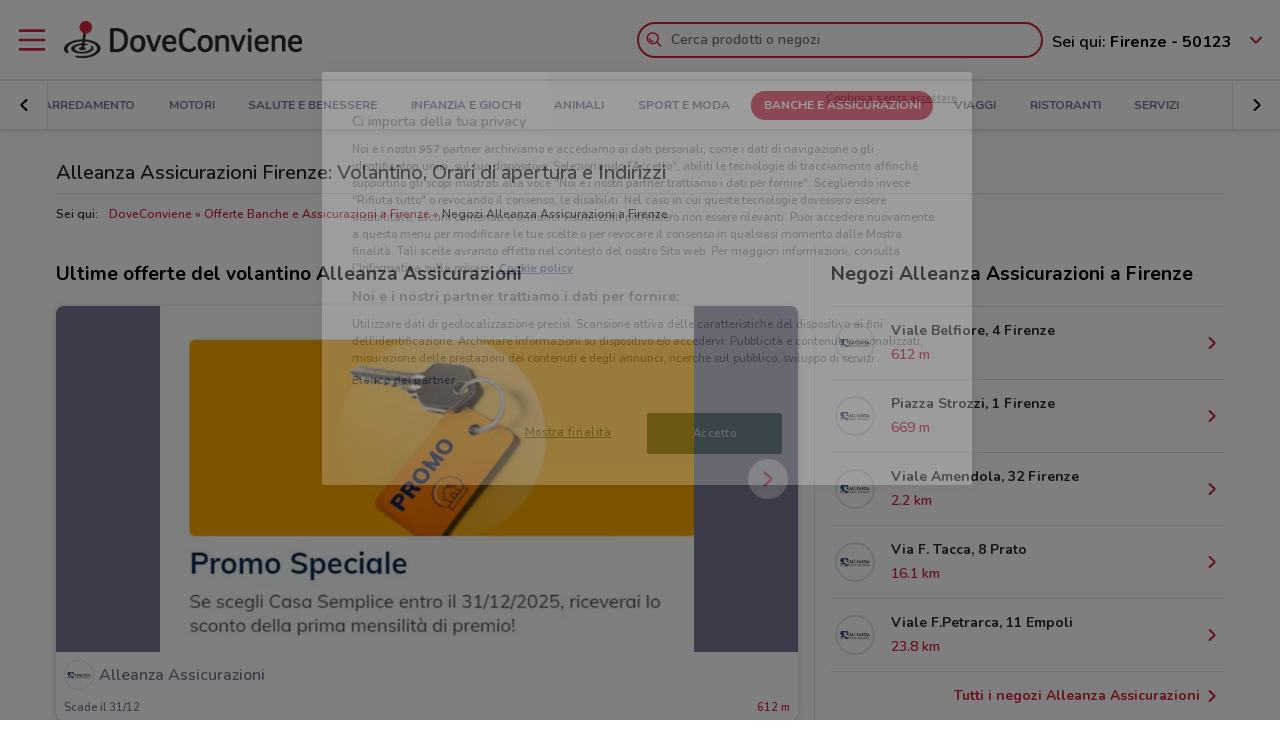

--- FILE ---
content_type: application/x-javascript
request_url: https://www.doveconviene.it/assets/js/retailer-page.min.js?v=1765876134074
body_size: 2647
content:
function initialize(){window.Doveconviene.Implementation.CarouselFlyers=new Doveconviene.Views.CarouselFlyers,window.Doveconviene.Implementation.CarouselRetailers=new Doveconviene.Views.CarouselRetailers,window.Doveconviene.Implementation.RetailerPage=new Doveconviene.Views.RetailerPage({el:"body"}),!window.DCConfig.is_search_page&&window.DCConfig.adSense.enable&&(window.Doveconviene.Implementation.RetailerAdv=new Doveconviene.Views.RetailerAdv({el:"body"})),new Doveconviene.Views.WhatsApp({el:"body"}),$(".js-storeItem").length&&new Doveconviene.Views.StoreItem({el:".js-storeItem"})}Doveconviene.Views.FlyerStaticViewer=Backbone.View.extend({utmm:"",viewerClassName:"js-flyerStaticViewer",initialize:function(e){this.el&&(this.utmm=e.utmm||this.el.getAttribute("data-utm_medium")||"",e.afterInit&&"function"==typeof e.afterInit&&(this.afterInit=e.afterInit),this.viewerPlaceholderClassName=".".concat(this.viewerClassName,"__placeholder"),this.placeholder=this.el.querySelector(this.viewerPlaceholderClassName),this.start())},start:function(){var i=this,e=i.el.getAttribute("data-url");e&&""!==e&&$.ajax({url:e,type:"get",cache:!0,context:i,success:function(e){var t=e.baseURL,e=e.publicationDescriptor.bundlePath;i.getPages(e,t)},error:function(e){console.error(e)}})},getPages:function(e,r){var a=this,t=window.DCConfig&&!0===window.DCConfig.is_webp_enabled?"?format=webp":"";e&&""!==e&&$.ajax({url:"".concat(r).concat(e).concat(t),type:"get",cache:!0,context:a,success:function(e){var t,i,n=a.getPage(e,1),n=a.getPageImage(n,window.innerWidth),e=a.getPage(e,2),e=a.getPageImage(e,window.innerWidth);n&&n.url&&(t=a.el.querySelector(".staticFlyerViewer__wrapper"),i="staticFlyerViewer__page",a.placeholder?(a.placeholder.src="".concat(r).concat(n.url),a.placeholder.classList.add(i)):(t.innerHTML="",a.addImage(t,"".concat(r).concat(n.url),i)),e&&e.url&&(n="".concat(r).concat(e.url),a.addImage(t,n,i),t.classList.add("hasPages")),a.el.removeAttribute("style"))},error:function(e){console.error(e)},complete:function(){this.afterInit&&this.afterInit({el:this.el,viewerClassName:this.viewerClassName})}})},addImage:function(e,t){var i=2<arguments.length&&void 0!==arguments[2]?arguments[2]:"",n=document.createElement("IMG"),t=(n.setAttribute("src",t),document.createElement("DIV"));t.setAttribute("class",i||""),t.appendChild(n),e.appendChild(t)},getPage:function(e,t){return Object.values(e||{}).find(function(e){return e&&e.pageNumber===t})||{}},getPageImage:function(e,t){try{var i=this.getImgWidth(e.pageRepresentationDescriptors.map(function(e){return e.width}),t),n=e.pageRepresentationDescriptors.find(function(e){return e.width===(i||t)&&"image"===e.type});return{height:n.height,url:n.pageRepresentation.resourcePath,width:n.width}}catch(e){return null}},getViewerHeight:function(e,t){return e*t.height/t.width+40},getImgWidth:function(e,i){return e.reduce(function(e,t){return Math.abs(t-i)<Math.abs(e-i)?t:e})},handleStaticViewerEvents:function(){var e=this.el,t=this.viewerClassName,e=e.dataset.orid;Doveconviene.Helpers.FlyerImpression.setImpressionObserver(t,this.utmm,{origin_retailer_id:e})}}),Doveconviene.Views.RetailerPage=Backbone.View.extend({node:document.querySelector("#js-retailerPage"),staticViewerId:"#js-flyerStaticViewer",retailerFlyersGrid:document.querySelector("#js-retailer-flyers"),retailerServices:document.querySelector("#js-retailer-services"),initialize:function(){var e,t;this.node&&(e=(t=this.node.dataset).utm_medium,t=t.rid,this.utmm=e,this.retailerId=t,this.start())},start:function(){var i=this;this.retailerId=this.node.dataset.rid,this.relatedFlyersSwiper=Doveconviene.Implementation.CarouselFlyers.initSwiper("js-relatedFlyers"),this.relatedBrandFlyersSwiper=Doveconviene.Implementation.CarouselFlyers.initSwiper("js-relatedBrandFlyers"),this.relatedFlyersRetailersSwiper=Doveconviene.Implementation.CarouselRetailers.initSwiper("js-relatedFlyersRetailers"),this.staticViewer=new Doveconviene.Views.FlyerStaticViewer({el:this.staticViewerId,afterInit:function(e){var t=e.el;return i.handleStaticViewerEvents(t,e.viewerClassName)}}),this.bindFlyerCardEvents(),this.bindServicesEvents()},bindFlyerCardEvents:function(){var e=this.retailerFlyersGrid;e&&(e=e.getAttribute("data-utm_medium")||this.utmm,Doveconviene.Helpers.FlyerImpression.setImpressionObserver("js-flyerCard",e))},bindServicesEvents:function(){var e=this.retailerServices,t="js-serviceItem";$(".".concat(t)).length&&Doveconviene.Helpers.FlyerTracking.bindOnClickTrackingEvent({querySelector:".".concat(t)}),e&&(e=e.getAttribute("data-utm_medium")||this.utmm,Doveconviene.Helpers.FlyerImpression.setImpressionObserver(t,e))},handleStaticViewerEvents:function(e,t){var i=e.getAttribute("data-utm_medium")||this.utmm,e=e.dataset.orid;Doveconviene.Helpers.FlyerImpression.setImpressionObserver(t,i,{origin_retailer_id:e})}}),Doveconviene.Views.RetailerAdv=Backbone.View.extend({initialize:function(){var t=this,e=window.DCConfig,i=e.is_retailer_premium,n=e.map.country,r=e.adSense.enable,a=e.advConf,o=e.domain;e.is_search_page&&!r||i||"au"===n||a&&a.retailer&&(this.isAdvRedEnabled=Doveconviene.Helpers.AdvRed.checkIsAdvRedEnabled(),this.debugMode=o&&o.includes("stg.")||this.isAdvRedEnabled&&!0===window.DCConfig.advRed.debug,e=this.isAdvRedEnabled?" advRed:scriptReady":"",Doveconviene.on("dfp:scriptReady".concat(e),function(e){"dfp"===e&&(t.dfpEventTriggered=!0),"advRed"!==e&&t.isAdvRedEnabled||(t.advRedEventTriggered=!0),t.dfpEventTriggered&&t.advRedEventTriggered&&!t.initADVDone&&(t.initADVDone=!0,console.log("adv: init Retailer ADV"),t.render())}))},getAdvSlotConf:function(e,t){var i,e=document.getElementById(e);return t&&t.isEnabled&&e?(i="div-gpt-ad-".concat(t.slotId),e.id=i,{slotId:t.slotId,slotName:t.slotName,sizes:t.sizes,domNodeId:i}):null},render:function(){var e=window.DCConfig,t=e.map.country,e=e.advConf.retailer,i=e.mastheadHead,n=e.leftAdvSlot,r=e.rightAdvSlot,a=e.seoRetailerSlot,e=e.mastheadFooter,o=[],i=this.getAdvSlotConf("bb-adv-wrapper",i),i=(i&&o.push(i),this.getAdvSlotConf("bb-adv-wrapper-left",n)),n=(i&&o.push(i),this.getAdvSlotConf("bb-adv-wrapper-right",r)),i=(n&&o.push(n),this.getAdvSlotConf("bb-adv-wrapper-retailer-seo",a)),r=(i&&o.push(i),this.getAdvSlotConf("bb-adv-footer-wrapper",e));r&&o.push(r),this.isAdvRedEnabled||(console.log("adv: requesting Criteo bid"),"br"!==t&&window.Criteo?(Doveconviene.Helpers.Dfp.addAdvSlots(o),Doveconviene.Helpers.CriteoAdv.getCriteoAdvBid(o)):(Doveconviene.Helpers.Dfp.addAdvSlots(o),Doveconviene.Helpers.Dfp.refreshAdvSlots(o)))}}),Doveconviene.Views.StoreItem=Backbone.View.extend({storesHourLabels:"",todayDate:{},storeOpenLabels:{},initialize:function(){this.storesHourLabels=this.$el.find(".js-storeOpenLabel"),this.todayDate=Doveconviene.Helpers.StoreInfo.getCurrentDate(),this.storeOpenLabels=Doveconviene.Helpers.StoreInfo.getOpenLabels(),this.fillStoreHours()},fillStoreHours:function(){var r=this;_.each(this.storesHourLabels,function(e){var t=r.storeOpenLabels,i=t.open,t=t.closed,n=e.dataset.storehours,n=JSON.parse(n)[r.todayDate.day];n&&0<n.length&&_.some(n,function(e){return Doveconviene.Helpers.StoreInfo.checkStoreOpen(e.dataTime24)})?($(e).text(i),$(e).addClass("color--green")):($(e).text(t),$(e).addClass("color--primary"))})}}),Doveconviene.Views.CarouselFlyers=Backbone.View.extend({initialize:function(){},initSwiper:function(t){return t?Doveconviene.Helpers.Swiper.addSwiper("#".concat(t),{height:200,slidesPerColumnFill:"row",loop:!1,breakpoints:{320:{slidesPerView:2.3,spaceBetween:5},768:{slidesPerView:3.3,spaceBetween:5},1024:{slidesPerView:4},1200:{slidesPerView:5}},on:{beforeInit:function(){var e=document.getElementById("".concat(t,"-loader"));e&&e.remove()}}}):null}}),Doveconviene.Views.CarouselRetailers=Backbone.View.extend({initialize:function(){},initSwiper:function(t){return t?Doveconviene.Helpers.Swiper.addSwiper("#".concat(t),{height:150,spaceBetween:5,loop:!1,on:{beforeInit:function(){var e=document.getElementById("".concat(t,"-loader"));e&&e.remove()}}}):null}}),Doveconviene.Views.WhatsApp=Backbone.View.extend({ctaId:"js-whatsappCTA",events:{"click #js-whatsappCTA":"onWhatsAppCtaClick"},initialize:function(){this.node=$("#".concat(this.ctaId)),this.node.length&&this.onWhatsAppImpression()},onWhatsAppImpression:function(){this.trackEventToStreamfully("whatsapp_i");var e=this.node.data().rid;Doveconviene.Helpers.Gtag.sendEvent("whatsapp_cta_impression",{retailer_id:e})},onWhatsAppCtaClick:function(e){e.preventDefault();var e=this.node,t=e.attr("href"),i=e.attr("target"),e=this.node.data().rid;Doveconviene.Helpers.Gtag.sendEvent("whatsapp_cta_click",{retailer_id:e}),this.trackEventToStreamfully("whatsapp_cta",function(){window.open(t,i)})},trackEventToStreamfully:function(e,t){var i=this.node.data(),n=i.rid;Doveconviene.Helpers.Tracker.trackStreamfully({retailer_id:n,store_id:i.sid||null},e,null,!!t,t,t?500:0)}}),window.mainScriptReady?initialize():document.addEventListener("script:onMainScriptReady",initialize);

--- FILE ---
content_type: image/svg+xml
request_url: https://www.doveconviene.it/assets/icons/facebook_circle.svg?v=1765876134074
body_size: 134
content:
<svg xmlns="http://www.w3.org/2000/svg" viewBox="0 0 24 24"><path fill="none" d="M0 0h24v24H0z"/><path d="M12 24C5.4 24 0 18.6 0 12S5.4 0 12 0s12 5.4 12 12-5.4 12-12 12zm2.8-17h-1.4c-1.6 0-2.7 1-2.7 2.5v1.1H9.2c-.1 0-.2.1-.2.2v1.6c0 .1.1.2.2.2h1.4v4.1c0 .1.1.2.2.2h1.9c.1 0 .2-.1.2-.2v-4.1h1.7c.1 0 .2-.1.2-.2v-1.6c0-.1-.1-.2-.2-.2H13v-1c0-.5.1-.7.8-.7h1c.1 0 .2-.1.2-.2V7.2c0-.1-.1-.2-.2-.2z" fill-rule="evenodd" clip-rule="evenodd"/></svg>